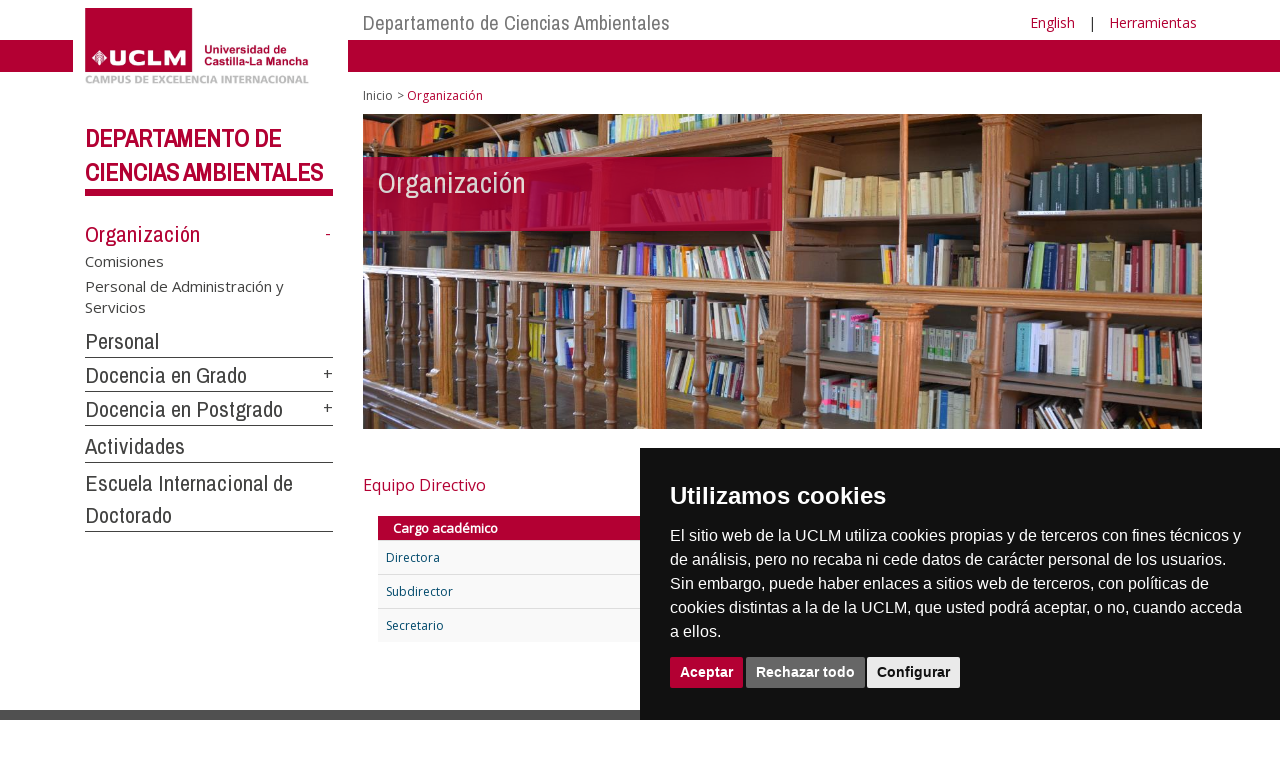

--- FILE ---
content_type: text/html; charset=utf-8
request_url: https://www.uclm.es/departamentos/cambientales/organizacion?sc_lang=es
body_size: 45994
content:


<!DOCTYPE html>
<html xmlns="http://www.w3.org/1999/xhtml" xmlns:og="http://ogp.me/ns#" lang="es" xml:lang="es">
<head><meta http-equiv="Content-Type" content="text/html; charset=utf-8" /><meta http-equiv="x-ua-compatible" content="IE=edge" /><title>
	Organización
</title><meta content="IE=edge" http-equiv="X-UA-Compatible" /><meta content="width=device-width, initial-scale=1" name="viewport" /><meta content="Universidad de Castilla-La Mancha" name="author" /><meta content="Universidad de Castilla-La Mancha" name="dcterms.rightsHolder" /><meta name="google-site-verification" /><meta name="Copyright" /><meta name="viewport" content="width=device-width, initial-scale=1" /><meta http-equiv="Content-Type" content="text/html; charset=UTF-8" /><meta name="CODE_LANGUAGE" content="C#" /><meta name="vs_defaultClientScript" content="JavaScript" /><meta name="vs_targetSchema" content="http://schemas.microsoft.com/intellisense/ie5" />
	<link rel="canonical" href="https://www.uclm.es/departamentos/cambientales/organizacion" />
    

    
    <meta property="og:url" content="http://www.uclm.es/departamentos/cambientales/organizacion" />
    <meta property="og:type" content="article" />
    <meta property="og:title" content="Organización" />
    <meta property="og:description" content="Organización" />
    <meta property="og:image" content="http://www.uclm.es/-/media/Files/A05-Investigacion-departamentos/Cambientales/DSC_2071a.ashx" />
    <meta property="og:site_name" content="Universidad de Castilla - La Mancha" /><meta name="twitter:card" content="summary" /><meta name="twitter:site" content="@uclm_es" />
    <meta name="twitter:title" content="Organización"/>
    <meta name="twitter:description" content="Organización"/>
    <meta name="twitter:image" content="http://www.uclm.es/-/media/Files/A05-Investigacion-departamentos/Cambientales/DSC_2071a.ashx"/>
    <meta name="twitter:url" content="http://www.uclm.es/departamentos/cambientales/organizacion"/>
	
    
    <link rel="shortcut icon" href="/images/favicon/favicon.ico" type="image/x-icon" /><link rel="apple-touch-icon" href="../../layouts/images/favicon/apple-touch-icon.png" /><link rel="apple-touch-icon" sizes="57x57" href="/images/favicon/apple-touch-icon-57x57.png" /><link rel="apple-touch-icon" sizes="72x72" href="/images/favicon/apple-touch-icon-72x72.png" /><link rel="apple-touch-icon" sizes="76x76" href="/images/favicon/apple-touch-icon-76x76.png" /><link rel="apple-touch-icon" sizes="114x114" href="/images/favicon/apple-touch-icon-114x114.png" /><link rel="apple-touch-icon" sizes="120x120" href="/images/favicon/apple-touch-icon-120x120.png" /><link rel="apple-touch-icon" sizes="144x144" href="/images/favicon/apple-touch-icon-144x144.png" /><link rel="apple-touch-icon" sizes="152x152" href="/images/favicon/apple-touch-icon-152x152.png" /><link rel="apple-touch-icon" sizes="180x180" href="/images/favicon/apple-touch-icon-180x180.png" /><link href="https://fonts.googleapis.com/css?family=Archivo+Narrow|Open+Sans" rel="stylesheet" /><link href="/css/font-awesome.min.css" rel="stylesheet" /><link href="/css/bootstrap.min.css" rel="stylesheet" /><link href="/css/uclm-common.css" rel="stylesheet" type="text/css" media="all" /><link href="/css/uclm-header.css" rel="stylesheet" type="text/css" media="all" /><link href="/css/uclm-slider.css" rel="stylesheet" type="text/css" media="all" /><link href="/css/uclm-footer.css" rel="stylesheet" type="text/css" media="all" /><link href="/css/uclm-bottom-footer.css" rel="stylesheet" type="text/css" media="all" /><link href="/css/uclm-col-izda.css" rel="stylesheet" type="text/css" media="all" /><link href="/css/uclm-col-dcha.css" rel="stylesheet" type="text/css" media="all" />

    
    <script type="text/javascript" src="/js/jquery.min.js"></script>
    <script type="text/javascript" src="/js/bootstrap.min.js"></script>
    <script type="text/javascript" src="/js/functions.min.js"></script>
    <script type="text/javascript" src="/js/jquery.dotdotdot.min.js"></script>
    <script type="text/javascript" src="/js/uclm.js"></script>
    
    <script type="text/javascript" src="/js/cookie-consent.js" charset="UTF-8"></script>
    <script type="text/javascript" charset="UTF-8">
    document.addEventListener('DOMContentLoaded', function () {
    cookieconsent.run({"notice_banner_type":"simple",
                        "consent_type":"express",
                        "palette":"dark",
                        "language":"es",
                        "page_load_consent_levels":["strictly-necessary"],
                        "notice_banner_reject_button_hide":false,
                        "preferences_center_close_button_hide":false,
                        "page_refresh_confirmation_buttons":false,
                        "website_privacy_policy_url":"https://www.uclm.es/legal/informacion-legal/detalle-politica-cookies"});
    });
    </script>
    <script type="text/plain" cookie-consent="tracking">
		(function (i, s, o, g, r, a, m) {
			i['GoogleAnalyticsObject'] = r; i[r] = i[r] || function () {
				(i[r].q = i[r].q || []).push(arguments)
			}, i[r].l = 1 * new Date(); a = s.createElement(o),
			m = s.getElementsByTagName(o)[0]; a.async = 1; a.src = g; m.parentNode.insertBefore(a, m)
		})(window, document, 'script', 'https://www.google-analytics.com/analytics.js', 'ga');
		ga('create', 'UA-3584562-17', 'auto');
		ga('send', 'pageview');
    </script>
	<!-- Google tag (gtag.js) -->
    <script type="text/plain" cookie-consent="tracking">
        (function() {
            var script = document.createElement('script');
            script.async = true;
            script.src = "https://www.googletagmanager.com/gtag/js?id=G-M4QFNQ1DZR";
            document.head.appendChild(script);
        })();
    </script>
	<script type="text/plain" cookie-consent="tracking">
		window.dataLayer = window.dataLayer || [];
		function gtag(){dataLayer.push(arguments);}
		gtag('js', new Date());
		gtag('config', 'G-M4QFNQ1DZR');
	</script>
    <script type="text/plain" cookie-consent="tracking">
        (function(c,l,a,r,i,t,y){
            c[a]=c[a]||function(){(c[a].q=c[a].q||[]).push(arguments)};
            t=l.createElement(r);t.async=1;t.src="https://www.clarity.ms/tag/"+i;
            y=l.getElementsByTagName(r)[0];y.parentNode.insertBefore(t,y);
        })(window, document, "clarity", "script", "ba2ogagn3i");
    </script>
    <!-- Google Tag Manager -->
    <script type="text/plain" cookie-consent="tracking">
        (function(w,d,s,l,i){w[l]=w[l]||[];w[l].push({'gtm.start':new Date().getTime(),event:'gtm.js'});var f=d.getElementsByTagName(s)[0],j=d.createElement(s),dl=l!='dataLayer'?'&l='+l:'';
        j.async=true;j.src='https://www.googletagmanager.com/gtm.js?id='+i+dl;f.parentNode.insertBefore(j,f);})(window,document,'script','dataLayer','GTM-NNMH346');
    </script>
    <!-- End Google Tag Manager -->
	<script type="text/plain" cookie-consent="targeting">
		<!-- código a añadir cuando sea preciso -->
	</script>
    
</head>
<body>
    <!-- Google Tag Manager (noscript) -->
    <noscript><iframe src="https://www.googletagmanager.com/ns.html?id=GTM-NNMH346" height="0" width="0" style="display:none;visibility:hidden" title="NoScript"></iframe></noscript>
    <!-- End Google Tag Manager (noscript) -->
    <form method="post" action="/departamentos/cambientales/organizacion?sc_lang=es" id="mainform">
<div class="aspNetHidden">
<input type="hidden" name="__VIEWSTATE" id="__VIEWSTATE" value="x2rAC1TjM9mEEAPN2vnFQjifqggJo2+JcJ4GKDAH2eztHIwM1Lj56p9FJeNBpUhRhFL44PSp9qZAZjZBnhCv8/4wAOSoNOryMXp6MqMw33jZAdFa+VG9kX4QsmycilBrkUAS3IJI8CRdF0a3XrgatBzxwbrZZ/XtBpqvDAHhPruHgvG/aqOe4BR7yhu7hg0UC/924RmSySy+soA8sx5M/NcqR2F+KUTm3fdYdERFGnv9ozJvQTzh3tT/FoFpXn6EOKYfyjztxwW+vORIgkpyPQ2d/SL3ZHRmseAKiiz5BHl4nuJ29cSp8xuVQJ+hD4gOcfiHUiDGwWwEUs+n4OZk8BZ7bAi0DgXBAQkEs/gQrSQkyhZ2mit219Sa8G0y8fFItFLBDJfhMHQHfXEZmU13+JXYQkcIQntCv5azNN+0Yjg6oCg7MuApGcr/R41bRG/MwilMgTYIRCuocQmVrKB6l09erI0wATjjCVWVM+KBD8XsGIhEqi3+eqq24BtYff2RX/Sv0PmibQz0ret/9CtsRjeg+tQkjIRUlE3ZRw4ANxkl1dvtGf+edFzxA6wdz/DP8yr7I60Pt/RiYTZFzLRzgsRkl1b5ES8QhuwTrBFzr0cVQjDO0AqTpcsY5rgdVdQa1IvY+Bg/0fL5wjKVOY0lTYCYRjmwPhCLEAVs5hnEncYk3VNZQNaS4NTuMft9sz4EMFVIOTywNxHsEXeAU1vTzHM4uyDhqJ5Zf5yiXiA94ayQzp+xbN8tdxhc373qxWfg90rONHI1OAhnXwK9Lq3o/vxvHdsGXWYGepciF0W8Ee7xnwIBPDRjR6EHHAUwYPeGmJAukeA9V3FO3d4V56V8OQRG8/4Pu20M6Dd8On+3UIFkZJEhPRYVq/U6USxP72twDaTciUajdZTE5gNwnFnm0WW9WgoJFZFPzh6DxtDfBjJZuT4Or8pYO+1VrG1u6O6ssGBDj0bkuvJn0mKXUMS8h9SkW5hhKGc1e1DX1Yd0jqySH1r/[base64]/h7pl0M0JuaS5Dm7kTNtJuykgSnSvKYWXehOpHMzYr9JZxgmTkF6uDhkgUeQq1//uQqtagFUypy6B4O5ucBW4UrjthhvDGpKPS/Bx36BiHqLt7GpnzYIS056Iv9vorolVdXcEvavpCNGuOfvuT9xmQG02RZepc4id+jhd9hxN24K1LdVdyKqbbzdwQu2+xz+iQen+9GZZyWPBIlbMqisBqmRr7W9zHUi4gt7Q6GFVxlIugC0dnhclUZRMINJZCkLjN7HgB0/v5KidDl1TLS1GVQEDsSX4hVW6/3igZxhz1dp/BTtvzsU7ZQq0ootS8/DL6xnupyBV2zCaWASoDCfM6ylO+Kc2pE0gej9cmWsGjU3ZEmHwBom9GmFUwIh4XGvVvQ/Vwnxj0tOWtzC1a4B7DwOYhtTTCRDiFf+/Jhxe0DG4PvkkbTNI9JgyXuS2dxhvCZ3+ECAfHp/X852xCTyi/whpKOTMWF4HCVbrCQO/vyzHoMaSh5GLjb7dPtUKukOVfp1bFhXb5XPuH+6Wv1koXWWfyPnTMGpJ+p4nmncw1DF72HUk28WFz2V1ILvg/1AQokL7EZ8kmsoXxFo86ybKao848MQ2wfXNSP3VLeHkogZLEnRzI+u5eYOR8uhNJ4XUqmbqp32SKS7XHTTy/++wjj1PzUYMFBl6gXjk7kkUy/OKO++ClSAt7+FvylurcS/JfURuK34FuylN+5KWqzvz84+R9zL82wixgaNFNcn6vU5S/yg/FZhPAmZ2T/TldjsJE0sK5Uy5Y52kcB+ILx7uFuI/IWsChf2tmuoEazF3YzzZVFt7zo08rIt8bbCmoUvTLPZqoFT0xqp/7kJ4pXwoF+Cz+/wE9gNWLzxD4Ci8fnaLiRwdU9CD1VhFXRn3xIro/BE3vD0OvYO7emvDTu0Trsj/CitwvEoZ/WbyC4Kw6amcvmnTB30WA9VQlcimooE4UJ811rQMC/bcARamGmAMVCKKiXL9AtOfCivW0FjmNdB3t5nI4I7AtexJ4sJjPj4V2IRvw/DpidGKItSjMe3+KE4oiNFer4jR59kO3SWqZSYyKaIreJ8y/0GBzir4yXGyv1Dkn9ZKFXy9gK0OnpDX2lJeg+6uhhYZmNxkgfzio6Ilmpe85cxU7o6Flj8rnQlyRQhifMZdBU81ORRy0IFh5d5GLTxuJK1Wy2uohd0W3lfZCCRCL318uYuBv9lK+cvmIYod5LXpWoi3ZKHQ/NhyuQtJaRrd4rnVzHuAg3K0Y9V0o1Bch0c+3DcYkANtyW609nJnuELqbIQ7kZfEICl0/WEZ757kuAoLiRHY5YfZlqIlyr1IKIijGHSv8Ir6i4KHhzYQ9jndJnG3JkWFmG4LjVlehc8c58phyUElL5LA28acHnjuMxSiUgGol2hZy4B8CcHR6vmOcoPZ/Gsbj0iigMK5jlXdT+Juu80jShItzaq7OWUjtNy3KFk4/P96eDs9GMsvN5HbMWT92Str3AgfAMVzfgXBK7F/fp+KcIP1+g3pukqzIh8qGgHFvPsIJI8d515YYVt29jHKXUINArUtLYq50cyQpn4Q8FQa5BqMJ3uNi/WWhbxQZXopj1ahlEqtDr/4cwOqJYnJAT3yQoAEAEobguBs3sMwJ69uIY+j9N5BTB4X5IpiaecLWFq5UjW42cG/597LBQBECCRdTjw9gvkUqFZgzbWM7I87OkizNta1l4j6tnPh9nPmAsvYi7ecG1Diiwh9MTxYEkst5TpKJn5RvFJjsTPO9SH5Hya+AaU3obP5xBKc/9yrDD+y3QoZIxLnIs3HopkWfTASkkEPc4na3/1wUd7VwvyrHinVTbxhYmrzBH8Q0rgn3fOpiwLwzRazQqwAv80lIizkW1vyNr7MmiQczb+a7cyFfzO/3LkvqsuOJZX3ZzdtRRqtW1zu7wzmqvmLl+0HYMk9QtyVOw0HHg/v8vtbakjHrSnOFAm/5vfebj36J4qn0XC/Lus81nGeITy/Sq6dKOe45obSoRwv3u+4z4B1176NWL4Ts9ZR9kB3m+Xc1Kn0SE3EaZSiV7o4Tlkf4eMZ3MZ8ppavuGX+Y6t3tX2I9wicA8xmx18fTegomFkzar6wvMOf0OzZ6uIk5w8baAwbDTKbIFpxGni2jJl6jmg/Q7q4WqRoRjLJv+uAUnr1yr/NccCQOQ7oWJTu//yNp/9sMPliIMR6Yq5naLkZ/gmj8KZ0+8ya40/RXoxyrJzIoqZY/+cJTgKR7zh8fsqAje2O8a+3un0quYjlOZfYFUR/sSjr8CYZ/UhJSNiAQyPsbzXo0vKugWBooMV7ueIJxYwE2kmKkjWERX5Ri/CUtfJsAhcneFylCdH0ArmyGfo6Lfc4vyyiibqiwy7CfZuQGOLyPmXupt8t+/FbJjLsuQ6+dc6xixt4UnENBXNsDVOMjnNB21qlbUxXU2gPxlmYGy9o0fi/QuZa7dcBEUe5j6GVBxjef53QXFTM1MaWx5l5Yr2E9FpmtVQQ/JTTkAbSS0Jt04pWekvt6B7MZC1KMnbr32yvGSlQk6ntULJ/l3pyPEANEvEmtDZ2i3g5igy/mBC2EpsdbGeued1YSBRl/CwFS2koRh3MKY/e0mihPBfPuqOGVSSCVv77EpbjkIwlgj1SOrz0eDok82lRIUOZ0E3/bNZ78FM1I2ZZ3KmlVXbpa046vnrIQzs1KFBjdL+0HGOSqptnWuIJbNaQ/MvrdJNWinXjAsTpXSRFsdJYyjRrsxL88BmqhiWa3BJjC0WdeYeG0CI8wIvvPYJ30FxoZutlMwOC1ds7w2741FStyHoAVjZahv8lQmBcKrI/[base64]/T3fnSaoeFl6z9aEQmOJYIQtx4VpFh4vEUDo8wxzfTlFmQuOmJKQJxORKFJLQl/BNlHV+hqzTfLcBjRCCYaT0y9bsdq37ps/azfz9FsDl7HJ0+lJwGvpNCi+Prg0Cg7z/A2XaPoRhrAEXskq9Jp8WNNwMCoyeu3ZgF2Xmz8VcAKlY8QyZsS/+OH4L/iv4mYJ24hGkWmJc8+xyulR7XfzemO+TlXzU/+uW5dG70GvH50Hv9HrlRkdn1Nv58rgs2fJR/tyMAC9e8EGURoE4188S4HVANt5LCJlxLZe/sdNsi1Np4DvxzNJ+dlGArL/64KYWrBESa1E3dAnL4cxTSmNnaIHm+958n8z3IddsK/DuSu1DS192eH07hiotI3IQov9htNP2oCZgld0kARTOcJxxoOab+Phs7fnauMboHjVDunzfTtRdJ5+28s1WUwu+NJUrZkBe2iUPOo5hgqZyhOtH+QuY3BlPpQrzLnL/[base64]/R5P+0YEftKS1gJdRJ5DtKCFAf5ulDGdb5Sw5GHHTVEK/Hxx2EgFvB/DppVtpeio8s9wCkrsXAVLRJPK/IvzDKETP8GwL18xUu7LK11Kzv1Xi2YdlwcUonW9tWTcSbazRjwNYvWa44ZNZiOa/hLMYgCyovovELaAWAX38erfsC5v+0muJFV9sLI8kuBWkF3MIWy5ctNq8weTnx0jJP+zZYXNcPYJ8tTj7mIcITjacmNf3BiWqAS03IxwRpB+3KEya+Z85IfpuJRXAI/S+uEN8o4b7Mc6pwDvl5mu+h0iDV2YDnfXDv85lEovy1TuS6f0WCILaeZAZtMKqVBXqBJsur32atwjtx60Re2o3XoTQuzQ3i5AL4Fbjm8GaQDvmhFwZkAMSq05dKaGLHwQONd8DDZFQ/qWdLBxC+px9Qy/pI3egxZJhxPlhzPiSEDiU/1vfSLdwiFusao+AR658IMYbgGliZe+JopjXqyZ2RFA4pw9WOtWR/6CsCLw78mPmEm1ZUMmPyMe0um3jwcLmzYpekjgisq9riBD9Wz2znPv/FBdBVdQFin5sWANWYq2zdFWhlukYjo7wpE95sH7ly0amb7OchiG1Y5XJabZP/cuOB98qwh9j4aNq1lfHjYYXX+nLHHp2umsESAQf14v58GOorYPMr0wZt3fgdIAsyA59yfBAJLrusqqrCJQ4jSBCiB193nw1mTOKGchKvtjD1BSXLBx9RYBC6n6lyrdzutQwSnB1WNuju9G7vWYdF6eND+vFhbdNdeWdwb+dBlf4ZOwOHPYQZd+zg1yZ0x3Nex1C6XVq/1xsg7g2J/uvm/yaM6jR+2tumZ9Gx8Uylq93oxnKukloSszFvOZvYmc4Cr1epJkf0lyfS8LUYKPoi78e0o/W30pVSDPoOFUCgkNssXGdNv0ubTWLxguUvwEK30MZaNGrYLLv4mH2ZxWwMKsGCt6VtEByPHfRybCTCmSbcgV50+GlDxY8H0AYaJT/sbePk5+9rUmufRzFolgWs49IuIzN05HfTNPhdeEktvra+nWjL++xOVC+5/AmERMVsACQMAaP0Tllx0OKV5v6f7pG6d6I0u5IuS1AfTYKevS74sCwbJqg/0hJxlURdxX1e9DGupjArvybqMqVZRGJJFJ9CNq6ujhQQBhV1cv5Rt1+zOU90PKJYS0nnWNytqiQanGZ6LeVpCxHKdhdfCXO1oKE+hhWP8iUu1i3rN9TxIRKOEXUtmZPsehGDOzm0LeHi0PYTv9dddo2GYV9ZsvLBx/7BZMc6rqfhIlF8hJ99lXCc+PEFkYKVleQAn/1mUaLUlen7O6RSMGdUmfYfQT16/fgp5daFXkHMTxgrmrFwUQ0CMT2eY2tWlLlgmmbj1S2pWBxdKoDbFTjg+nmTGTbSGUoZMedtEdstz7g53r/gmyG3qVhW0D6yFLq+xJ/xAa3q2MrMMo8zMALATgOT/z8IRjwP8G/jhPTMxTfHn7Au9F2Uw6oe+0UounRHfdR9zGFrRVgZbvpaC9Akdg8kAH3WaNyajPjeLCK35JmKb0QVkzgIui3ATx3ABQfrxH05bqJboof2M/T8B2nOnUJ0QoPR2QQm73FU5zS3goKba2CuZXJbvNkzgvfjW3JXRFPN3+OzNlPt5Z1JZmgm9i3X7i+aepyCvFI3Nc6DRhzDhX9ginZSH7OzQefGeVZlAAvpIKHB7WkRtEiDOoSYdHFxbJgLJIlX19PNketYdb2cQx/+P2iuaHaPzRfB+gmSOWSmEXJGoMb7xP3jh4v6/S+P0bJksGDNPDIove1BJCw23jE1OrJNJ4Q4/LZ0Dc5lxz5tDO5or/WIqKbVbjOnQHsclbZKejE09EfUx1JscWNoJN3VWVrcvRx0c3R8tQ2KtwhlL4TfCyqH68MKaLseEzHhZ3niZ5raMfVQBfZQ5ghiBHctNbiDR618FKJhJwLMP1X/iYhZvGVfT7WrMWBYThCckE4j6tr6tZorgpEmbNUrWNP/uQar8uOkhJvUX39wSzMrkyhlX0T3Cilzf8x0g6PIPSPCGwv+Eac2B7rz0VeIhaOoJBqr5dgltQl3gJxOkqfchIykAgVW+P480TkDndhX98sFRrEKp33nK1zcvXN8vRrMD5cADB4YVJfuy55vC/vBgDxTWW62HZu/4sCw2MFy+VqkUWwfyPTqIe2Uq44DRR3UxO5dwrphjkx+UFwpSer24gbI8gdrsB91evROvymSuR1QpBIsGQn4fpRHNzHyOIdDErboyCFsXLx0PXrcIM+Qkb5GJFKanlUFh4FKoXHIRfQDRCJiv6GS0zRzWq/rZbCIYs6xtD+WycWTpTPSrD8BN21x1GGOXCjowqwwzj7aOxJNncaGfIdZJmwReGGds444xVXb/nEDVBK0l+qTR7zblKJhHyuonK2Kp40MvF+q8Dm6duaQBxGKIPs/[base64]/wdOmU7oqzJ5qmNk7XLOfgvd4dj6iErzK0vvRoJH1XSSYvkNJenQF/nbwv0lF/7OHnmVKsuoyyMV8k5PNeAan+Ald/pTsoLC1/E4/REMyMv4yfFaRz5dHr1uyJUMMxAUkwlZM7Et+N+2Bdsr+xhLRdEHZKOzEkmCXYsLDRooPWHrERihykKB6UzQ2UUyLvpUo2jvk2ry9j4csMKhMkIsEhWu2y0wbL9CpTdqpNjozeNTqF4h/g4SPI1vGLqna93EaWBOrzvXsWRhk2hXml8m7nYh4dNiurvUlD/bKKkeWoQgifac7/sXSq+HaPeSAc6/xVrcypA9eHauJh3OMbiqgG9aDhQ431m+BqSKjt4Y4FC7cV3CA4KklMKy3qhG9Pwr2+zGLk6ldeNZPO9KrBKl//ElO0SdAYQnF+BKt7nfGUB6bbs6bHJXqqwp1YMu2/VgrysHArgqhAOO4YIToidGttgQfeXvO50qmop3uIS3cnF/xI6rl6CzaLix7v1hCBHkw33wvdUYBtqxLCGddJzPBgvVQnQh4q9AB5uc+avxIjT+5IbQf0SP9GDPEd3MCeAYjGJYHo5//0DbRQ9dajw5JTIcTwaK3aE1h5CaLCLnhaFFc4c55ndfy8vX5u4ScCJ1d/mPTJjkYF7cUJ2BRLhvloNI+yDiPOpzMZFGU7QGwG1dkohvy+YwA5Vq1wEibByguVWT4lgqQwkMjYwemh3mS6Hr4Zq63Xcw70Th/atI+Xgida/m4o5V/TYnHAPE/[base64]/uA51B92OK1iYLceu9Xb1B6VYys5lrS7FWULcghoAOLlNzmz1K6Bdw+tMLOKg2ORL1LZ9wDVLd16YCoVEsn3CSxFm7X+58BFEZ19IeoBUXKZ1HDV+j1gNPSChNLRAifRe8ldSyPR6xx1+RKTInT0PmlkSPEBapA6LBIrbTLaSI44Pd4Rd2bFRn9+rZNPpFAhHVIXsn/AOuY8HSLPsY/DrDsDMLUi/HqQFgWrvru0vDTy7fFBEewS6g35Fj9h3k7NBxnGxuTd2GJZ1DOnwAb0FrlFwfc5569az1U5WJpEIx36sebhpoXv9fjh8DDEd/f9120KvLx7YRJfD7yD9yEnQbh99Ay5vYCyUbmz4E3sjMtoWR9klgReDs2NDAsq/MGkeEsIHJI6RSuRaGAI39X5SlpNdDms7p7VlEcZKm/VsY+tcc+cfeiWUdOc39Jz36hNPFeHDhdKUhQz/JafIoKVDzM0cuf5vvy2npOSD4nKNpxs57IDKkZnCa6PJhGvJc/tw9db1Lr/ikVnHsL+hUifrlxBsevBVlOHWTWSQmlC6SEg0ACDyUH7cidr0KYqxRGg3DfBJCMg65Be3pgOMgpF0uiImjzRv7m7P9X2uMe0B4ti002suHcyyO64QTxmuiXGBurqscbM9ZOmhsDtzq/8oslmH5wBYRZ9WwrdQt3dVWkDs/LenJsBtBDiK+TYYGa4Mh5T/FT72NsJ306SHcpeZw/OrubY7XvoMpz1JC/z7qfQCF9sTKty12j5MQ8k3qoeXZM+O8+S6RVAZFusMOP+Pklw61khDbO8KQTfPtsS8jAvuajcnIKs60lM/bVODxitACfvC86mRThF0cRL3M0jxNH4mWyvhnw13KE6XJEXV3W511f4ev8saOs4HMLZcVqlMpcw1AtPkDuT7Hx/JKHY6OY9jLgmymKoB/pwYXwYpyJ2X51uunagsfa6VwKQPC3Dk3hN1l15ZAezuphL+4hJ1EN2eUg0Dt8yqe3GcstxIQY2/qhHg9rI7GKXgC" />
</div>

<div class="aspNetHidden">

	<input type="hidden" name="__VIEWSTATEGENERATOR" id="__VIEWSTATEGENERATOR" value="EB3032BF" />
</div>
        
        
<header>
    <!-- POLITICA DE COOKIES DESDE AQUI -->
    <div class="container" id="cookieBanner">
        <div class="col-lg-12">
                <p>El sitio web de la UCLM utiliza cookies propias y de terceros con fines t&eacute;cnicos y de an&aacute;lisis, pero no recaba ni cede datos de car&aacute;cter personal de los usuarios. Sin embargo, puede haber enlaces a sitios web de terceros, con pol&iacute;ticas de cookies distintas a la de la UCLM, que usted podr&aacute; aceptar o no cuando acceda a ellos.</p><p>Puede obtener más informaci&oacute;n en la <a target="_blank" href="https://www.uclm.es/legal/informacion-legal/detalle-politica-cookies">Pol&iacute;tica de cookies</a>. <a class="btn-xs btn-info" id="aceptar-cookies" href="#">Aceptar</a></p>
        </div>
    </div>
    <!-- POLITICA DE COOKIES HASTA AQUI -->
    <div class="visible-md visible-lg red-band-wrapper">
        <span class="red-band"></span>
    </div>
    <div class="container">
        <div class="row" style="margin-top:8px;">
            <div class="col-md-4 col-lg-3 no-padding-right on-top">
                <div class="uclm-brand-logo-wrapper">
                    <span class="vertical-white-line"></span>
                    
                    <a href="/"><img class="img-responsive uclm-brand-logo" src="/images/logos//-/media/Logos/logos-cabecera/Departamentos/dep-cambientales.ashx" alt="Logotipo"></a>
                </div>
            </div>
            <div class="col-md-8 col-lg-9 no-padding-left">
                <div class="row">
                    <div class="col-md-12">
                        
                        <div class="navbar-header mobile-menu">
                            <span class="mobile_menu_language visible-sm visible-xs">
                                <a href="/departamentos/cambientales/organizacion?sc_lang=en" hreflang="en" lang="en" xml:lang="en">English</a>
                            </span>
                            <span class="mobile_menu_name visible-sm visible-xs">
                                <button type="button" data-toggle="collapse" data-target="#navbar-collapse-grid" class="navbar-toggle">
                                    
                                    Menú&nbsp;<span class="glyphicon glyphicon-align-justify"></span>
                                </button>
                            </span>
                        </div>
                        
                        <div id="navbar-collapse-grid" class="navbar-collapse collapse">
                            
                            
        <ul class="nav navbar-nav visible-sm visible-xs txt-mobile-menu">
    
        <li>
            <a href="/es/Departamentos/cambientales">
                Departamento de Ciencias Ambientales
            </a>
        </li>
    
        </ul>
    


                        </div>
                        <div class="col-md-12 no-padding-left">
                            <!-- Profiles -->
                            
                            <nav class="navbar-default yamm navbar-profiles visible-lg visible-md" role="navigation">
                                <div class="navbar-collapse collapse no-padding-left">
                                    
                                        <!-- Inicio automático -->
                                        <ul class="nav navbar-nav"><li class="dropdown yamm-fw"><a href="/es/Departamentos/cambientales">Departamento de Ciencias Ambientales</a></li></ul>

                                        <!-- Fin automático -->
                                    
                                </div>
                            </nav>
                        </div>
                        <div class="header-tools-wrapper visible-md visible-lg">
                            <ul class="header-tools list-unstyled list-inline" id="header-tools">
                                <li>
                                    <a href="/departamentos/cambientales/organizacion?sc_lang=en" hreflang="en" lang="en" xml:lang="en">English</a>
                                </li>
                                &nbsp;|&nbsp;
                                <li>
                                    <a class="dropdown-toggle" href="#" data-toggle="dropdown">
                                        Herramientas
                                    </a>
                                    <ul class="dropdown-menu dropdown-menu-tools">
                                        <li>
                                            <a href="http://biblioteca.uclm.es/"><span class="glyphicon glyphicon-book"></span>&nbsp;&nbsp;Biblioteca</a>
                                        </li>
                                        <li>
											<a href="http://campusvirtual.uclm.es/"><span class="glyphicon glyphicon-education"></span>&nbsp;&nbsp;Campus Virtual</a>
                                        </li>
                                        <li>
                                            <a href="https://soporte.uclm.es/"><span class="glyphicon glyphicon-inbox"></span>&nbsp;&nbsp;Soporte</a>
                                        </li>
                                        <li>
                                            <a href="http://directorio.uclm.es/"><span class="glyphicon glyphicon-user"></span>&nbsp;&nbsp;Directorio</a>
                                        </li>
                                        <li>
                                            <a href="https://intranet.uclm.es/"><span class="glyphicon glyphicon-log-in"></span>&nbsp;&nbsp;Intranet</a>
                                        </li>
                                        <li>
                                            <a href="/herramientas/buscador"><span class="glyphicon glyphicon-search"></span>&nbsp;&nbsp;Buscar en UCLM</a>
                                        </li>
                                    </ul>
                                </li>
                            </ul>
                        </div>
                    </div>
                    <div class="col-md-12">
                        <!-- Missions -->
                        
                        <nav class="navbar-default yamm navbar-missions" role="navigation">
                            <div class="navbar-collapse collapse no-padding-left">
                                
                                    

                                
                            </div>
                        </nav>
                        <!-- /Missions -->
                    </div>
                </div>
            </div>
        </div>
    </div>
</header>

        
        

        <div class="container page_interior_container">
            <div class="row">
                
                <div class="col-lg-12 acordeon-movil">
                    <div class="row">
                        
                        
                        <div class="col-acordeon no-padding-right">
                            

<span class="mobile_submenu_name visible-sm visible-xs">
    <input type="checkbox" id="menu__click">
    <div id="menu">
        <div id="menu__title">
            <label class="menu__click hamburger hamburger--elastic" for="menu__click">
                Departamento de Ciencias Ambientales
                <span class="glyphicon glyphicon-align-justify"></span>
            </label>
        </div>
        <div class="menu__nav">
            <div id="accordion-p" class="ucml_accordion visible-sm visible-xs">
                <div class="ucml_accordion_title"><a href="/es/departamentos/cambientales" style="text-transform:uppercase">Departamento de Ciencias Ambientales</a></div>
                    
                            <div class="ac-menu">
                                <input class="ac-menu-input" id="ac-menu-12" name="ac-menusup-12" type="checkbox" checked="">
<label class="ac-menu-label" for="ac-menu-12">
                                    <a class="active" href="/es/departamentos/cambientales/organizacion">Organizaci&#243;n</a>
                                </label>
<article class="ac-menu-text">
<div class="ac-submenu-vacio">
<a  href="/es/departamentos/cambientales/organizacion/comisiones">Comisiones</a></div>
<div class="ac-submenu-vacio">
<a  href="/es/departamentos/cambientales/organizacion/pas">Personal de Administración y Servicios</a></div>
</article>

                            </div>
                        
                            <div class="borde-menu-pal ac-menu-vacio">
                                
                                    <a  href="/es/departamentos/cambientales/personal">Personal</a>
                                
                            </div>
                        
                            <div class="ac-menu">
                                <input class="ac-menu-input" id="ac-menu-14" name="ac-menusup-14" type="checkbox">
<label class="ac-menu-label" for="ac-menu-14">
                                    <a  href="/es/departamentos/cambientales/docencia">Docencia en Grado</a>
                                </label>
<article class="ac-menu-text">
<div class="ac-submenu-vacio">
<a  href="https://www.uclm.es/toledo/mambiente/titulaciones/amb">Grado en Ciencias Ambientales</a></div>
<div class="ac-submenu-vacio">
<a  href="https://www.uclm.es/toledo/mambiente/titulaciones/bio">Grado en Bioquímica</a></div>
<div class="ac-submenu-vacio">
<a  href="https://www.uclm.es/estudios/grados/arquitectura">Grado en Arquitectura</a></div>
</article>

                            </div>
                        
                            <div class="ac-menu">
                                <input class="ac-menu-input" id="ac-menu-15" name="ac-menusup-15" type="checkbox">
<label class="ac-menu-label" for="ac-menu-15">
                                    <a  href="/es/departamentos/cambientales/docenciapostgrado">Docencia en Postgrado</a>
                                </label>
<article class="ac-menu-text">
<div class="ac-submenu-vacio">
<a  href="https://www.uclm.es/estudios/masteres/master-sostenibilidad-local-territorial">Máster Universitario en Sostenibilidad Ambiental en el Desarrollo Local y Territorial</a></div>
<div class="ac-submenu-vacio">
<a  href="https://www.uclm.es/es/Estudios/masteres/master-secundaria-fp-idiomas">Máster Universitario en Profesor de E. S. O. y Bachillerato, F. P. y Enseñanza de Idiomas </a></div>
<div class="ac-submenu-vacio">
<a  href="https://www.uclm.es/Estudios/Doctorados/Ciencias-Agrarias-Ambientales">Doctorado en Ciencias Agrarias y Ambientales</a></div>
</article>

                            </div>
                        
                            <div class="borde-menu-pal ac-menu-vacio">
                                
                                    <a  href="/es/departamentos/cambientales/actividades">Actividades</a>
                                
                            </div>
                        
                            <div class="borde-menu-pal ac-menu-vacio">
                                
                                    <a  href="/es/departamentos/cambientales/eid">Escuela Internacional de Doctorado</a>
                                
                            </div>
                        
            </div>
        </div>
    </div>
</span>
<div id="accordion-g" class="ucml_accordion hidden-sm hidden-xs">
    <div class="ucml_accordion_title"><a href="/es/departamentos/cambientales" style="text-transform:uppercase">Departamento de Ciencias Ambientales</a></div>
        
                <div class="ac-menu">
                    <input class="ac-menu-input" id="ac-menu-18" name="ac-menusup-18" type="checkbox" checked="">
<label class="ac-menu-label" for="ac-menu-18">
                        <a class="active" href="/es/departamentos/cambientales/organizacion">Organizaci&#243;n</a>
                    </label>
<article class="ac-menu-text">
<div class="ac-submenu-vacio">
<a  href="/es/departamentos/cambientales/organizacion/comisiones">Comisiones</a></div>
<div class="ac-submenu-vacio">
<a  href="/es/departamentos/cambientales/organizacion/pas">Personal de Administración y Servicios</a></div>
</article>

                </div>
            
                <div class="borde-menu-pal ac-menu-vacio">
                    
                        <a  href="/es/departamentos/cambientales/personal">Personal</a>
                    
                </div>
            
                <div class="ac-menu">
                    <input class="ac-menu-input" id="ac-menu-20" name="ac-menusup-20" type="checkbox">
<label class="ac-menu-label" for="ac-menu-20">
                        <a  href="/es/departamentos/cambientales/docencia">Docencia en Grado</a>
                    </label>
<article class="ac-menu-text">
<div class="ac-submenu-vacio">
<a  href="https://www.uclm.es/toledo/mambiente/titulaciones/amb">Grado en Ciencias Ambientales</a></div>
<div class="ac-submenu-vacio">
<a  href="https://www.uclm.es/toledo/mambiente/titulaciones/bio">Grado en Bioquímica</a></div>
<div class="ac-submenu-vacio">
<a  href="https://www.uclm.es/estudios/grados/arquitectura">Grado en Arquitectura</a></div>
</article>

                </div>
            
                <div class="ac-menu">
                    <input class="ac-menu-input" id="ac-menu-21" name="ac-menusup-21" type="checkbox">
<label class="ac-menu-label" for="ac-menu-21">
                        <a  href="/es/departamentos/cambientales/docenciapostgrado">Docencia en Postgrado</a>
                    </label>
<article class="ac-menu-text">
<div class="ac-submenu-vacio">
<a  href="https://www.uclm.es/estudios/masteres/master-sostenibilidad-local-territorial">Máster Universitario en Sostenibilidad Ambiental en el Desarrollo Local y Territorial</a></div>
<div class="ac-submenu-vacio">
<a  href="https://www.uclm.es/es/Estudios/masteres/master-secundaria-fp-idiomas">Máster Universitario en Profesor de E. S. O. y Bachillerato, F. P. y Enseñanza de Idiomas </a></div>
<div class="ac-submenu-vacio">
<a  href="https://www.uclm.es/Estudios/Doctorados/Ciencias-Agrarias-Ambientales">Doctorado en Ciencias Agrarias y Ambientales</a></div>
</article>

                </div>
            
                <div class="borde-menu-pal ac-menu-vacio">
                    
                        <a  href="/es/departamentos/cambientales/actividades">Actividades</a>
                    
                </div>
            
                <div class="borde-menu-pal ac-menu-vacio">
                    
                        <a  href="/es/departamentos/cambientales/eid">Escuela Internacional de Doctorado</a>
                    
                </div>
            
</div>
                        </div>
                        
                        <div class="col-md-8 col-contenido no-padding-left">
                            


<ol class="breadcrumb">
    <li><a href="/es/Departamentos/cambientales">Inicio</a></li>
    
    <li class="active">
        Organizaci&#243;n
    </li>
</ol>
                            

<div class="col-sm-12 margen-bottom-20 no-padding">
    <img src="/-/media/Files/A05-Investigacion-departamentos/Cambientales/DSC_2071a.ashx" class="img-responsive" alt="biblio" width="1280" height="400">
    <div class="col-sm-6  img-content ">
<div class="ucml_title_banner_content  text-content "><h1>Organización</h1></div>

</div>
</div>


<div class="col-sm-12 margen-bottom-10 no-padding c1 visible-xs visible-sm contenedor-menu-contextual">
    
        
                <div class="menu-contextual">
                    <ul>
            
                <li><a href="/es/departamentos/cambientales/organizacion/comisiones"><span class="glyphicon glyphicon-chevron-right padding-right-5"></span> Comisiones</a></li>
            
                <li><a href="/es/departamentos/cambientales/organizacion/pas"><span class="glyphicon glyphicon-chevron-right padding-right-5"></span> Personal de Administraci&#243;n y Servicios</a></li>
            
                    </ul>
                </div>
            
</div>
<div class="col-sm-12 margen-bottom-10 no-padding"><h3>Equipo Directivo</h3>
<div class="col-sm-12 datagrid margen-bottom-20">
<table>
    <thead>
        <tr>
        </tr>
    </thead>
</table>
<table class="uclmtable">
    <thead>
        <tr class="uclmtableTableHeaderRow">
            <th>Cargo acad&eacute;mico</th>
            <th>Nombre y apellidos</th>
        </tr>
    </thead>
    <tbody>
        <tr class="uclmtableTableOddRow">
            <td style="text-align: left;">Directora</td>
            <td style="text-align: left;"><a href="https://directorio.uclm.es/persona.aspx?cod=RS5JdVecNLXgKcaPoCOob+5fvFkSIRhBjn0mXjby01E=">Carolina Escobar Lucas</a></td>
        </tr>
        <tr class="uclmtableTableOddRow">
            <td style="text-align: left;">Subdirector</td>
            <td style="text-align: left;"><a href="https://directorio.uclm.es/persona.aspx?cod=0c7eonFwf5/xEOIM9tM8guJTqDQIrtSw">Enrique S&aacute;nchez S&aacute;nchez</a></td>
        </tr>
        <tr class="uclmtableTableOddRow">
            <td style="text-align: left;">Secretario</td>
            <td style="text-align: left;"><a href="https://directorio.uclm.es/persona.aspx?cod=roZnyejwn/bNLtzDdNHjVfS0R9JCadhf">Iv&aacute;n Torres Gal&aacute;n</a></td>
        </tr>
    </tbody>
</table>
</div></div>

                        </div>
                    </div>
                </div>
            </div>
        </div>
        
        
        
        

<footer>
    <div class="container-fluid footer">
        <div class="container">
            <div class="row">
                <div class="col-md-3 visible-md visible-lg">
                    <div class="col-xs-12 no-padding-right">
                        <ul class="list-unstyled footer-address no-margin-left">
                            <li><span class="footer-title">Rectorado</span></li>
                            <li><span class="footer-subtitle">Universidad de Castilla-La Mancha</span></li>
                            <li><span class="footer-subapartado">C/ Altagracia, 50</span></li>
                            <li><span class="footer-subapartado">13071 Ciudad Real</span></li>
                            <li><span class="footer-subapartado">Tfno. 926 29 53 00</span></li>
                            <li><span class="footer-subapartado">Fax: 926 29 53 01</span></li>
                        </ul>
                        <a href="https://cau.uclm.es/"><span class="glyphicon glyphicon-inbox"></span>&nbsp;cau.uclm.es</a>
                    </div>
                </div>

                <div class="col-xs-5 hidden-md hidden-lg dropup-wrapper footer-dropup-btn">
                    <div class="dropup" tabindex="0">
                        <span aria-haspopup="true" class="btn dropdown-toggle icono-herramientas" data-toggle="dropdown" id="ddm_footer_tools_menu"><span class="glyphicon glyphicon-cog"></span>&nbsp;Herramientas</span>
                        <ul aria-labelledby="ddm_footer_tools_menu" class="footer-mobile footer_tools_menu dropdown-menu" id="footer_tools_menu">
                            <li><a href="http://biblioteca.uclm.es/">Biblioteca</a></li>
                            <li><a href="https://campusvirtual.uclm.es/">Campus virtual</a></li>
                            <li><a href="https://secretariavirtual.apps.uclm.es/">Secretaría virtual</a></li>
                            <li><a href="http://directorio.uclm.es/">Directorio</a></li>
                            <li><a href="https://www.sede.uclm.es/">Sede electrónica</a></li>
                            <li><a href="http://cau.uclm.es/">Centro de Atención</a></li>
                            <li><a href="/herramientas/buscador">Buscar en UCLM</a></li>
                        </ul>
                    </div>
                </div>
                <div class="col-md-7 visible-md visible-lg footer-lists-wrapper">
                    <div class="row footer-lists">
                        <div class="col-md-3 col-lg-3 no-padding-right">
 <ul class="list-unstyled megamenu-item">
  <li><a href="/misiones/lauclm">La UCLM</a></li>
  <li><a href="/misiones/Internacional">Relaciones internacionales</a></li>
  <li><a href="/misiones/lauclm/campus">Campus</a></li>
  <li><a href="/misiones/lauclm/organosdegobierno">&Oacute;rganos de Gobierno</a></li>
  <li><a href="/misiones/lauclm/agenda">Agenda</a></li>
  <li><a href="/misiones/lauclm/comunicacion/previsiones">Previsiones informativas</a></li>
  <li><a href="/misiones/lauclm/institucional/transparencia">Portal de Transparencia</a></li>
  <li><a href="/misiones/lauclm/areas-gestion">Servicios y gesti&oacute;n</a></li>
  <li><a href="http://fundaciongeneraluclm.es">Fundaci&oacute;n general</a></li>
  <li><a href="/misiones/lauclm/Normativa">Normativa</a></li>
 </ul>
</div>
<div class="col-md-3 col-lg-3 no-padding-right">
 <ul class="list-unstyled megamenu-item">
  <li><a href="/misiones/estudios">Estudios</a></li>
  <li><a href="/misiones/estudios/queestudiar">Qu&eacute; estudiar</a></li>
  <li><a href="/misiones/estudios/accesoymatricula">Acceso y matr&iacute;cula</a></li>
  <li><a href="/misiones/estudios/queestudiar/uclmonline">UCLM online</a></li>
  <li><a href="/misiones/lauclm/campus/vidacampus">Vida en el campus</a></li>
  <li><a href="/perfiles/preuniversitario/becas">Becas, ayudas y movilidad</a></li>
  <li><a href="https://e.uclm.es/servicios/doc/?id=UCLMDOCID-12-8972">Calendario</a></li>
  <li><a href="/misiones/estudios/serviciosacademicos">Servicios acad&eacute;micos</a></li>
 </ul>
</div>
<div class="col-md-3 col-lg-3 no-padding-right">
 <ul class="list-unstyled megamenu-item">
  <li>Centros</li>
  <li><a href="/misiones/lauclm/organosdegobierno/facultadesyescuelas">Facultades y escuelas</a></li>
  <li><a href="/misiones/lauclm/organosdegobierno/departamentos">Departamentos</a></li>
  <li><a href="/misiones/lauclm/organosdegobierno/centrosinvestigacion">C.Investigaci&oacute;n</a></li>
  <li><a href="/misiones/investigacion/doctorado/eid">E.Doctorado</a></li>
  <li><a href="/estudios/cep">C.Estudios de Posgrado</a></li>
  <li><a href="http://www.uclm.es/Misiones/Internacional/Inmersion_Linguistica/centro-de-lenguas">C.Lenguas</a></li>
  <!-- <li><a href="http://blog.uclm.es/cic/">C.Iniciativas Culturales</a></li> -->
  <!-- <li><a href="http://cted.uclm.es/">C.Contenidos Digitales</a></li> -->
  <!-- <li><a href="http://blog.uclm.es/ibs/">I. Business School</a></li> -->
 </ul>
</div>
<div class="col-md-3 col-lg-3 no-padding-right">
 <ul class="list-unstyled megamenu-item">
  <li>Accesos directos</li>
  <li><a href="http://biblioteca.uclm.es/">Biblioteca</a></li>
  <li><a href="https://campusvirtual.uclm.es">Campus Virtual</a></li>
  <li><a href="https://www.uclm.es/es/perfiles/estudiante/secretaria-virtual">Secretar&iacute;a Virtual</a></li>
  <li><a href="https://www.sede.uclm.es/">Sede electr&oacute;nica</a></li>
  <li><a href="https://www.uclm.es/Misiones/LaUCLM/ConsejoDeDireccion/Rector/BuzonSugerenciasyQuejas">Sugerencias y quejas</a></li>
  <li><a href="/misiones/lauclm/consejodedireccion/vep/canal_alertas">Canal de alertas UCLM</a></li>
  <li><a href="https://contratos.apps.uclm.es/">Perfil del contratante</a></li>
  <li><a href="https://www.uclm.es/misiones/lauclm/areas-gestion/area-asistenciadireccion/registro">Registro General UCLM</a></li>
  <li><a href="https://directorio.uclm.es/">Directorio</a></li>
  <li><a href="https://outlook.office.com/mail/" target="_blank">WebMail UCLM</a></li>
  <li><a href="http://www.tiendauclm.es/">UCLM tienda</a></li>
  <li><a href="https://www.uclm.es/Misiones/LaUCLM/Campus/VidaCampus/GuiaEstudiante">Gu&iacute;a para estudiantes</a></li>
 </ul>
</div>
                    </div>
                </div>
                <div class="col-xs-7 col-md-2 footer-social">
                    <div class="logros visible-md visible-lg text-center" style="padding-top:15px;">
                        <div class="col-xs-6">
                            <a href="https://www.uclm.es/Misiones/LaUCLM/Institucional/Transparencia" aria-label="Haz de transparencia"><img style="max-height: 44px;" src="/images/footer/SelloHazTransparencia.png" alt="Sello Haz de Transparencia" title="Sello Haz de Transparencia"></a>
                        </div>
                        <div class="col-xs-6">
                            <a href="https://www.uclm.es/Misiones/Investigacion/HRS4R" aria-label="Colours"><img style="max-height: 44px;" src="/images/footer/SelloExcelenciaInv.png" alt="Sello de Excelencia de Recursos Humanos en Investigación" title="Sello de Excelencia de Recursos Humanos en Investigación"></a>
                        </div>
                    </div>
                    <div class="footer-social-wrapper">
                        <div class="no-padding-right no-padding-right">
                            <span class="visible-md visible-lg">Conecta con la UCLM</span><a href="https://www.instagram.com/uclm_es/" aria-label="Instagram"><span class="fa fa-instagram" title="Instagram"></span></a><a href="http://twitter.com/#!/uclm_es" aria-label="Twitter"><img style="max-width: 13px;vertical-align: revert;" src="/images/logos/TwitterXBlancoGenerico.svg" alt="logotipo Twitter" title="Twitter"></a><a href="http://www.facebook.com/uclm.es" aria-label="Facebook"><span class="fa fa-facebook" title="Facebook"></span></a><a href="https://bsky.app/profile/uclm.es" aria-label="Bluesky"><img style="max-width: 13px;vertical-align: revert;" src="/images/logos/BlueskyLogoBlanco.svg" alt="logotipo Bluesky" title="Bluesky"></a><a href="https://www.linkedin.com/company/uclm" aria-label="Linkedin"><span class="fa fa-linkedin" title="Linkedin"></span></a><a href="https://www.youtube.com/user/UCLMvideos" aria-label="Youtube"><span class="fa fa-youtube" title="Youtube"></span></a>
                        </div>
                    </div>
                </div>
            </div>
        </div>
    </div>
            
    <div class="container visible-md visible-lg">
        <div class="row">
            <div class="col-sm-12 col-md-4 col-lg-3 pull-left sub-footer-copyright">
                <p style="font-size: 1.1rem; margin-top:0px;">© Universidad de Castilla-La Mancha.<br/><a href="https://www.uclm.es/legal/informacion-legal/aviso-legal">Aviso legal</a> &vert; <a href="https://www.uclm.es/legal/informacion-legal/detalle-politica-cookies">Cookies</a> &vert; <a href="https://www.uclm.es/legal/informacion-legal/proteccion-datos">Datos personales</a>.<br>
                    <a href="https://www.uclm.es/legal/accesibilidad">Declaración de accesibilidad</a> y <a href="https://www.uclm.es/es/legal/accesibilidad/mapaweb"> Mapa web</a>
                </p>
            </div>
            <div class="col-md-8 col-lg-9 visible-md visible-lg sub-footer-logos">
                <ul class="list-inline">
                    <li><a href="/misiones/lauclm/consejodedireccion/vep/financiacion" target="_blank"><img style="max-width: 145px;" src="/images/footer/FinanciaUE-Black.png" alt="Unión Europea y financiación"></a></li>
                    <li><a href="http://www.crue.org" target="_blank"><img src="/images/footer/logo_crue.png" alt="CRUE"></a></li>
                    <li><a href="https://www.uni-g9.net/" target="_blank"><img src="/images/footer/logo_g9.png" alt="G9"></a></li>
                    <li><a href="http://www.castillalamancha.es/" target="_blank"><img src="/images/footer/logo_jccm.png" alt="JCCM"></a></li>
					<li><a href="https://www.globalcaja.es/particulares/uclm/estudiantes" target="_blank"><img src="/images/footer/logo_globalcaja.png" alt="Globalcaja"></a></li>
                    <li><a href="https://www.bancosantander.es/es/universidades" target="_blank"><img src="/images/footer/logo_santander.png" alt="Banco Santander"></a></li>
                </ul>
            </div>
        </div>
    </div>
</footer>
    </form>
</body>
</html>